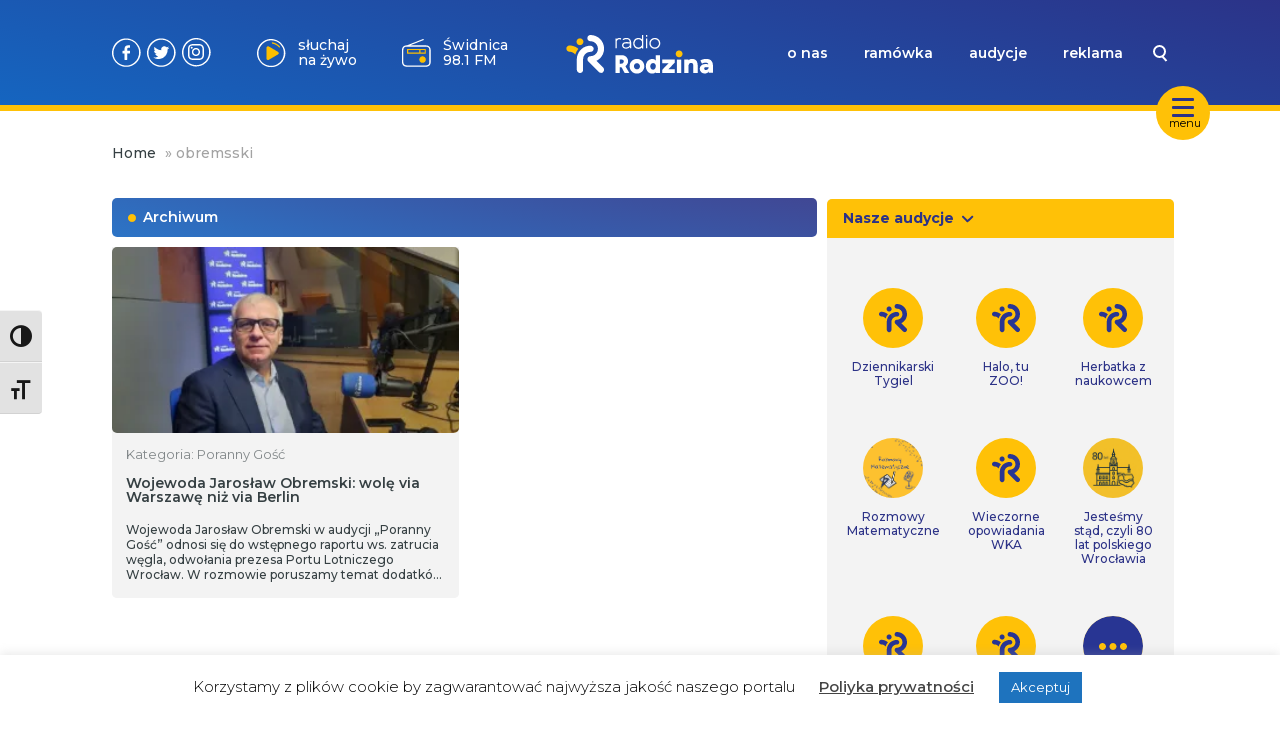

--- FILE ---
content_type: image/svg+xml
request_url: https://www.radiorodzina.pl/wp-content/themes/radiorodzina/img/avestudio-logo.svg
body_size: 3743
content:
<svg width="31" height="24" viewBox="0 0 31 24" fill="none" xmlns="http://www.w3.org/2000/svg">
<path fill-rule="evenodd" clip-rule="evenodd" d="M9.77626 9.12597C9.35847 9.52769 8.56307 9.58794 8.05691 9.81291C8.45059 8.51134 9.37454 6.87635 10.1097 5.69128C10.1177 6.22154 10.1097 6.75583 10.0896 7.2861C10.0615 8.03731 10.2583 8.65998 9.77626 9.12597ZM14.3759 9.52769C14.2956 9.26657 14.0023 9.47145 13.7734 8.95323C13.5926 8.54348 12.4477 8.7122 12.3473 8.60373C12.2026 8.45108 12.4356 7.58337 12.4557 7.38251C12.4959 6.96472 12.4999 6.43445 12.5481 5.94436C12.6807 4.63476 13.1989 3.01181 12.8655 1.68614C12.5803 0.557315 12.1424 0.541247 11.0457 0.368508C11.122 0.312267 11.9897 -0.169795 11.1301 0.0632017C10.1418 0.412697 9.25805 2.61813 8.72778 3.4537C7.95246 4.67493 7.39407 6.0247 6.675 7.25798C5.97199 8.46313 5.41762 9.78479 4.50572 10.8574C4.12007 11.3113 2.07532 11.8818 2.01908 12.3196C2.0713 12.5366 2.36456 12.2152 2.47704 12.2353C2.32037 12.874 -0.266697 12.9744 0.0225403 13.7497C0.167159 13.6413 0.508619 13.5288 0.540757 13.7939C0.480499 13.8221 0.359984 13.7698 0.38007 13.9345C0.400156 13.9586 0.420241 13.9787 0.440327 13.9988C0.524688 13.8502 0.97863 13.7377 1.1353 13.7216C1.00273 13.7578 0.914355 13.8381 0.862132 13.9667C0.982647 14.1073 2.41276 13.7096 2.64978 13.6815C1.97891 14.6898 1.44061 14.6536 2.01908 15.5454C2.04318 15.5896 2.12754 15.674 2.12353 15.6378C2.26815 15.69 2.21191 16.4935 2.87876 16.1842C2.84662 16.2002 2.81448 16.2163 2.77833 16.2324C3.8228 17.0599 5.65061 13.1753 6.16481 12.8459C7.13697 12.2192 9.06522 12.0384 10.2101 11.8536C10.2342 12.5566 10.3065 13.2677 10.3909 13.9546C10.5235 13.9386 10.4994 13.7658 10.5837 13.7176C10.6962 13.0347 10.7203 13.6172 10.7283 13.5288C10.7484 13.6493 10.7404 13.818 10.8127 13.9225C10.9854 13.7538 10.8649 13.4043 11.0899 13.2878L11.1943 13.573C11.3992 13.5007 11.2345 12.9222 11.355 12.8178C11.363 12.8338 11.4193 13.348 11.5559 13.1914C11.5197 13.0106 11.4394 12.6089 11.4755 12.4241C11.6362 12.2353 11.6925 12.7173 11.7125 12.9021C12.2267 11.5764 11.592 11.2631 12.99 10.8172C13.9541 10.5079 14.4884 10.4516 14.3759 9.52769Z" fill="#283593"/>
<path fill-rule="evenodd" clip-rule="evenodd" d="M23.5592 3.45373C23.6596 3.43364 23.8444 3.23278 23.752 3.2368C23.6636 3.2368 23.4387 3.45373 23.3744 3.50997C23.3423 3.46578 23.3744 3.38945 23.2458 3.46979C23.2659 3.62646 23.0048 3.80724 22.816 3.85946C22.8602 3.71886 23.2338 3.1444 23.4226 3.08414C23.2338 2.8632 22.6513 3.59433 22.4263 3.56621C22.4866 3.50595 22.5348 3.44167 22.579 3.36936C22.113 3.28099 20.6266 5.15299 20.3012 5.45027C19.7469 5.96045 19.2246 6.45858 18.7546 7.03705C18.4694 7.38655 17.9472 8.47922 17.5374 8.52743C17.4169 7.55929 17.8026 6.18541 16.4849 5.95643C15.9185 5.86002 15.5931 5.81583 15.3641 6.33405C14.9664 7.21783 15.2275 9.06171 15.2235 10.0138C15.2195 10.8895 15.0869 11.8215 15.565 12.4161C15.8301 12.7455 16.6095 13.2958 17.1237 13.1592C17.674 13.0146 17.7423 12.6129 18.0356 12.0826C18.6341 11.006 19.3452 9.9937 20.012 8.9653C20.6507 7.97707 21.3778 7.09329 22.0608 6.1131C22.4665 5.53061 23.6958 4.13665 23.756 3.65057C23.756 3.68672 23.8203 3.50193 23.8163 3.47381C23.748 3.45373 23.5994 3.48586 23.5592 3.45373Z" fill="#283593"/>
<path fill-rule="evenodd" clip-rule="evenodd" d="M27.5883 4.98435C27.3955 5.16111 27.3472 5.8601 27.1022 6.14532C26.9214 6.35421 26.5518 6.61934 26.3269 6.75191C25.9573 6.96884 25.2583 7.22192 24.945 7.10542C25.2181 6.76798 27.2709 4.7393 27.5883 4.98435ZM30.4606 7.55936C30.4083 7.58347 30.2035 7.70398 30.1512 7.72407C30.3039 7.40671 30.8944 7.08935 30.6936 6.91662C30.5891 6.83627 30.3159 6.99696 30.4726 6.7961C30.4525 6.75191 30.099 7.03311 30.0629 6.93268C30.0147 6.75191 30.9306 6.69567 30.557 6.62336C29.392 6.76396 28.0623 7.73612 27.0339 8.27041C25.9412 8.83281 24.6437 9.86523 23.3622 10.0219C23.6273 9.68445 23.5309 9.23453 23.8523 8.93726C24.2741 8.54759 24.1616 8.78862 24.5955 8.65204C25.3427 8.41904 25.9894 8.19408 26.6643 7.76826C27.7008 7.10944 29.7977 5.73958 29.1469 4.29339C28.1989 2.18036 26.3068 3.54218 24.9329 4.68708C23.784 5.63915 20.4096 8.83683 21.7794 10.4397L21.8276 10.4919C22.5387 11.0543 22.4623 11.6649 23.2658 12.0024C24.2058 12.3961 25.423 11.8738 26.118 11.1588C26.1461 11.1467 26.1702 11.1347 26.1863 11.1186C27.1584 10.3513 28.8296 9.37915 29.5005 8.53152C29.5005 8.37485 29.0144 8.94128 28.8939 8.93324C28.9702 8.79264 29.1791 8.58776 29.2514 8.51947C29.4121 8.30656 30.3441 7.6839 30.5329 7.66381C30.6654 7.61159 30.573 7.51518 30.4606 7.55936Z" fill="#283593"/>
<path fill-rule="evenodd" clip-rule="evenodd" d="M6.72614 18.7934C6.92075 18.2303 8.01689 17.8683 7.94938 18.2222C7.93746 18.363 7.6952 18.725 7.73888 18.7331C7.75874 18.7331 7.89775 18.6647 7.8898 18.7049C7.8898 18.7894 7.71903 18.8738 7.70314 19.0146C7.69917 19.0629 7.73094 19.0709 7.75874 19.0589C7.76669 19.0548 8.1281 18.8698 8.23136 18.7572C8.19561 18.8055 8.15987 18.9744 8.24327 18.906C8.62057 18.5561 9.08127 18.1096 9.00581 17.5545C8.93829 17.0598 8.839 17.2971 8.84695 17.4097C8.06852 16.5208 5.89609 17.8723 5.52674 18.5641C4.52194 20.4586 7.61577 19.7949 8.27901 20.5149C8.37433 20.5994 8.34256 20.7321 8.29093 20.8407C8.2393 21.0781 6.74997 22.0997 6.45211 21.9509C6.34487 21.8704 6.92075 21.4964 6.8016 21.3113C6.75791 21.2389 6.41239 21.8906 6.19793 21.8182C6.65465 21.2953 6.746 21.2591 6.38062 20.9373C6.05495 20.7523 4.91909 22.2566 5.09781 22.7232C5.35199 23.3869 6.49976 23.0892 7.03989 22.9162C7.68725 22.7071 8.20753 22.3853 8.64043 21.9348C9.00978 21.5567 9.20438 21.3194 9.41488 20.7885C10.1695 18.8578 6.32104 19.9679 6.72614 18.7934Z" fill="#283593"/>
<path fill-rule="evenodd" clip-rule="evenodd" d="M12.6662 20.9417C12.9456 20.8588 13.0647 21.3405 13.8205 21.3523C13.3933 21.4944 12.8346 21.2299 12.6662 20.9417ZM16.1332 17.4755C16.0716 17.0531 15.9114 16.7294 15.6157 16.4175C15.5253 16.3227 15.6198 16.8517 15.6403 16.8359C15.5499 16.907 15.0364 16.0858 14.9296 16.1727C14.4983 16.4096 15.0488 19.0231 14.3915 19.9706C12.7977 21.5537 13.8164 16.9189 13.7548 16.9504C13.6603 16.8833 13.5864 17.3808 13.5083 17.3689C13.4837 17.3689 13.7507 16.5201 13.648 16.4925C13.533 16.4333 13.4221 16.6899 13.3358 16.7017C13.2701 16.6899 13.3687 16.5162 13.3029 16.4767C13.0236 16.3425 12.239 19.3705 12.2595 19.5876C12.1363 19.4652 12.2678 19.0941 12.161 18.9441C11.9391 19.485 12.0459 20.5114 12.4485 20.9931C13.6521 22.4261 15.1638 20.7522 15.6403 19.8324C16.0059 19.1336 16.2565 18.2888 16.1332 17.4755Z" fill="#283593"/>
<path fill-rule="evenodd" clip-rule="evenodd" d="M14.9002 15.3124C13.8947 15.5758 12.1586 15.1049 11.5964 15.9829C11.2352 16.5457 11.3871 18.7169 11.3707 19.4273C11.3501 20.2774 11.383 21.1355 10.8946 21.8539C10.7961 22.0056 10.3241 20.8402 10.3077 20.7643C10.1723 20.0339 10.3036 19.2437 10.3405 18.5093C10.3693 17.9346 10.3651 17.3319 10.3693 16.7931C10.3734 16.5297 10.4267 16.3062 10.2995 16.1506C10.0163 15.8113 9.07235 16.0987 8.91229 16.1785C8.40748 16.382 6.65913 16.6295 7.58666 16.2384L6.97925 16.1426C7.01208 16.0268 7.41839 15.8193 7.5333 15.7714C7.47174 15.7834 7.05312 15.8632 7.04902 15.8073C7.00387 15.6237 15.2778 13.6082 15.3927 14.4862C15.405 14.4783 15.9139 15.049 14.9002 15.3124Z" fill="#283593"/>
<path fill-rule="evenodd" clip-rule="evenodd" d="M22.1574 14.9757C22.0918 14.9392 22.0466 15.4054 22.0056 15.4135C21.8455 15.4257 21.435 13.7675 21.1354 15.6771C21.0205 16.4231 21.0081 17.2258 20.963 17.984C20.9425 18.2719 20.7249 20.3355 21.4391 20.2828C21.7675 20.2585 22.022 19.2733 21.9933 18.9814C21.8619 17.8015 22.7075 16.0663 22.1574 14.9757ZM25.4371 14.5946C25.4494 14.5378 26.1184 15.0405 26.1513 15.1905C26.0404 15.1338 25.3057 14.7486 25.4371 14.5946ZM24.3247 18.284C23.9881 17.8745 24.0415 17.1123 24.1441 16.6542C24.1974 16.4231 24.7228 15.0081 25.0594 15.7257C25.7121 16.6663 25.4165 19.6098 24.3247 18.284ZM24.5956 15.3689C24.5381 15.3689 24.062 16.2041 24.0004 16.3217C23.9142 16.0298 24.296 15.3487 24.5956 15.3689ZM26.3729 15.0649C24.8255 13.1228 23.1056 15.1338 22.8224 16.719C22.7855 16.9258 22.7403 17.2218 22.7444 17.4245C22.769 18.5597 23.7541 20.6477 25.2893 19.699C26.8737 18.7016 27.473 16.6461 26.3729 15.0649Z" fill="#283593"/>
<path fill-rule="evenodd" clip-rule="evenodd" d="M17.5528 17.7577C17.533 16.6962 19.0623 16.5054 19.4931 16.7837C19.4614 16.9268 19.2046 18.2348 19.0505 18.4455C18.9833 18.537 19.0386 18.2587 19.0149 18.0838C18.9991 17.9486 18.9675 17.9844 18.9477 18.0321C18.1851 19.8569 17.0509 20.8946 17.5528 17.7577ZM19.3152 15.5671C17.861 15.3246 16.8849 16.414 16.7111 17.5232C16.47 19.0816 16.9679 18.9067 16.1736 20.5288C16.0788 20.7276 16.7941 20.9462 17.0233 20.9144C18.8213 21.0456 22.5714 16.2549 19.3152 15.5671Z" fill="#283593"/>
</svg>
